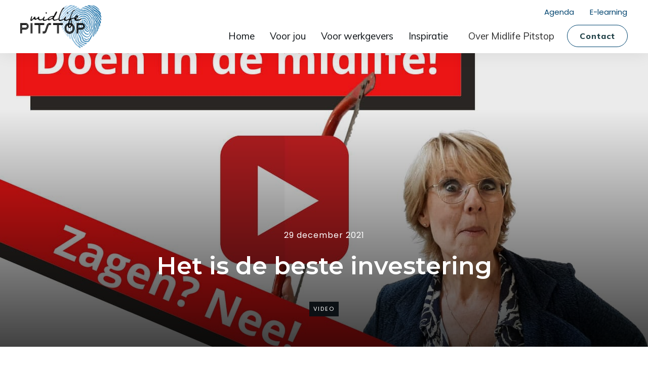

--- FILE ---
content_type: application/javascript
request_url: https://prism.app-us1.com/?a=25733650&u=https%3A%2F%2Fmidlifepitstop.nl%2Fhet-is-de-beste-investering%2F
body_size: 123
content:
window.visitorGlobalObject=window.visitorGlobalObject||window.prismGlobalObject;window.visitorGlobalObject.setVisitorId('cf151ce3-3283-4999-9dfc-bb342d7885ac', '25733650');window.visitorGlobalObject.setWhitelistedServices('tracking', '25733650');